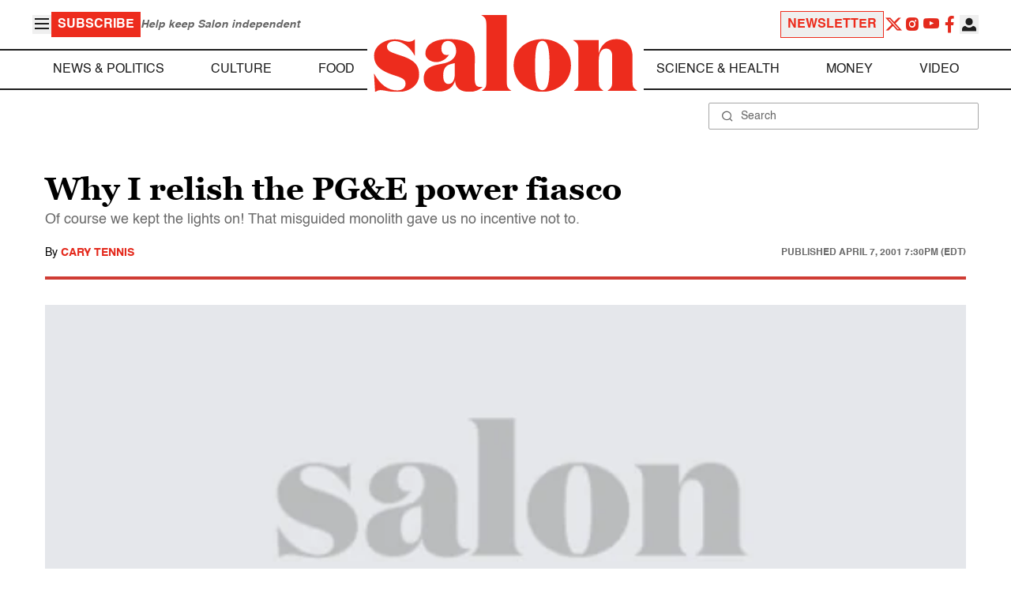

--- FILE ---
content_type: text/html
request_url: https://www.salon.com/2001/04/07/pge/
body_size: 16447
content:
<!doctype html>
<html lang="en-US">
<head>
    <script>
        const subscriberUser = !!document.cookie.split('; ').find(row => row.startsWith('wordpress_subscriber_user='));
        
        const userDetails = subscriberUser ? JSON.parse(window.localStorage.getItem('userDetails')) : null;
        const darkModeEnabled = userDetails ? userDetails?.userPreferences?.darkMode === true : false;
        const stickyHeaderEnabled = userDetails ? userDetails?.userPreferences?.stickyHeader === true : false;
        const isPremium = userDetails ? userDetails?.accountPlan && userDetails?.accountPlan !== 'free' : false;
    
        if (darkModeEnabled) {
            document.documentElement.classList.add('dark');
        }

        if (isPremium) {
            document.documentElement.classList.add('premium');
        }
    </script>
    <!-- Google Tag Manager -->
    <script>(function(w,d,s,l,i){w[l]=w[l]||[];w[l].push({'gtm.start':
                new Date().getTime(),event:'gtm.js'});var f=d.getElementsByTagName(s)[0],
            j=d.createElement(s),dl=l!='dataLayer'?'&l='+l:'';j.async=true;j.src=
            'https://www.googletagmanager.com/gtm.js?id='+i+dl;f.parentNode.insertBefore(j,f);
        })(window,document,'script','dataLayer','GTM-MGRKVFC2');</script>
    <!-- End Google Tag Manager -->
    <meta charset="UTF-8" />
    <meta http-equiv="X-UA-Compatible" content="IE=edge">
    <meta name="viewport" content="width=device-width, initial-scale=1" />

    <!-- Google Fonts pre-connect 
    <link rel="preconnect" href="https://fonts.googleapis.com">
    <link rel="preconnect" href="https://fonts.gstatic.com" crossorigin> -->

    <!-- Favicons -->
    <link rel="apple-touch-icon" sizes="180x180" href="https://www.salon.com/app/themes/salon/assets/img/apple-touch-icon.png">
    <link rel="icon" type="image/png" sizes="32x32" href="https://www.salon.com/app/themes/salon/assets/img/favicon-32x32.png">
    <link rel="icon" type="image/png" sizes="16x16" href="https://www.salon.com/app/themes/salon/assets/img/favicon-16x16.png">
    <link rel="icon" type="image/png" href="https://www.salon.com/app/themes/salon/favicon.ico">
    <meta name="msapplication-TileColor" content="#000000">
    <meta name="theme-color" content="#ffffff">

    <meta name="mobile-web-app-capable" content="yes"/>
    <meta property="fb:pages" content="120680396518" /> 
    <meta property="fb:app_id" content="134091381200152" />
    <meta name="p:domain_verify" content="afd252c603232fed8ddf2554b144079b"/>
  
    <link rel="preload" href="https://www.salon.com/app/themes/salon/dist/assets/icomoon.woff" as="font" type="font/woff" crossorigin="anonymous">
    <link rel="preload" href="https://www.salon.com/app/themes/salon/dist/assets/Helvetica-Bold-subset.woff2" as="font" type="font/woff2" crossorigin="anonymous">
    <link rel="preload" href="https://www.salon.com/app/themes/salon/dist/assets/Helvetica-subset.woff2" as="font" type="font/woff2" crossorigin="anonymous">
    <link rel="preload" href="https://www.salon.com/app/themes/salon/dist/assets/Helvetica-Oblique-subset.woff2" as="font" type="font/woff2" crossorigin="anonymous">
    <link rel="preload" href="https://www.salon.com/app/themes/salon/dist/assets/Georgia-Bold-subset.woff2" as="font" type="font/woff2" crossorigin="anonymous">
    <link rel="preload" href="https://www.salon.com/app/themes/salon/dist/assets/TimesNewRoman-subset.woff2" as="font" type="font/woff2" crossorigin="anonymous">

    <meta name='robots' content='index, follow, max-image-preview:large, max-snippet:-1, max-video-preview:-1' />

	<!-- This site is optimized with the Yoast SEO Premium plugin v25.3.1 (Yoast SEO v25.3.1) - https://yoast.com/wordpress/plugins/seo/ -->
	<title>Why I relish the PG&amp;E power fiasco - Salon.com</title>
	<meta name="description" content="Of course we kept the lights on! That misguided monolith gave us no incentive not to." />
	<link rel="canonical" href="https://www.salon.com/2001/04/07/pge/" />
	<meta property="og:locale" content="en_US" />
	<meta property="og:type" content="article" />
	<meta property="og:url" content="https://www.salon.com/2001/04/07/pge/?utm_source=website&amp;utm_medium=social&amp;utm_campaign=ogshare&amp;utm_content=og" />
	<meta property="og:site_name" content="Salon.com" />
	<meta property="article:publisher" content="120680396518" />
	<meta property="article:published_time" content="2001-04-07T23:30:00+00:00" />
	<meta property="article:modified_time" content="2011-09-25T04:37:51+00:00" />
	
	<meta property="og:image:width" content="1200"/>
	<meta property="og:image:height" content="628"/>
	<meta name="author" content="Cary Tennis" />
	<meta name="twitter:card" content="summary_large_image" />
	<meta name="twitter:label1" content="Written by" />
	<meta name="twitter:data1" content="Cary Tennis" />
	<meta name="twitter:label2" content="Est. reading time" />
	<meta name="twitter:data2" content="6 minutes" />
	<meta property="article:section" content="All Salon" />
	<meta property="article:section" content="Culture" />
	<meta property="article:section" content="Entertainment" />
	<meta property="article:tag" content="California" />
	<meta property="article:tag" content="Energy" />
	<meta property="article:author" content="Cary Tennis" />
	<!-- / Yoast SEO Premium plugin. -->


<link rel='stylesheet' id='global-salon-css' href='https://www.salon.com/app/themes/salon/dist/assets/global.css?ver=1.0.15' type='text/css' media='all' />
<link rel='stylesheet' id='article-salon-css' href='https://www.salon.com/app/themes/salon/dist/assets/article.css?ver=1.0.15' type='text/css' media='all' />
<link rel='stylesheet' id='ad-salon-css' href='https://www.salon.com/app/themes/salon/dist/assets/ad.css?ver=1.0.15' type='text/css' media='all' />

        <script>
            const site_htl_settings = {
                // TODO: See site/classes/functions.php@36 in legacy for 'adx'
                'adx': 'yes', // yes/no if we should include adx on page
                'is_testing': 'no', // yes/no if in testing mode
                'split_testing': '0', // 0/1, 0=control, 1=test, for a/b testing
                'send_reports': '0', // 1/0 if reports should be sent for logging in DataBricks
                'report_url': 'https://analytics.salon.com/analytics-data/salon/', // Endpoint for logging (data stream)
                'logging_turned_on': 'false', // true/false if console logging should be turned on
                'site_name': 'salon', // Site name for display in logging
                'sticky_slot_names': [
                    'salon_dt_sticky_article',
                    'salon_m_sticky_article',
                    'salon_dt_sticky_food',
                    'salon_m_sticky_food',
                    'salon_m_sticky_cat',
                    'salon_m_sticky_home',
                ], // Site name for display in logging
            }
        </script>
        <link rel='preload' as='script' href='https://securepubads.g.doubleclick.net/tag/js/gpt.js'>
        <script async src='https://htlbid.com/v3/salon.com/htlbid.js'></script>
        <!-- Start WKND tag. Deploy at the beginning of document head. -->
        <!-- Tag for Salon | Salon.com (salon.com) -->
        <script>
        if (typeof isPremium === 'undefined' || !isPremium) {
            (function(d) {
                var e = d.createElement('script');
                e.src = d.location.protocol + '//tag.wknd.ai/4847/i.js';
                e.async = true;
                d.getElementsByTagName('head')[0].appendChild(e);
            }(document));
        }
        </script>
        <!-- End WKND tag -->
        <script>
            if (!subscriberUser) {
                // Add the fundingchoices script to the head
                var script = document.createElement('script');
                script.src = 'https://fundingchoicesmessages.google.com/i/pub-2575788690798282?ers=1';
                script.async = true;
                script.nonce = 'ZGji1MGG73JgcFq9PNV6dQ';

                // Add second script to the head
                var script2 = document.createElement('script');
                script2.nonce = 'ZGji1MGG73JgcFq9PNV6dQ';
                script2.innerHTML = '(function() {function signalGooglefcPresent() {if (!window.frames["googlefcPresent"]) {if (document.body) {const iframe = document.createElement("iframe"); iframe.style = "width: 0; height: 0; border: none; z-index: -1000; left: -1000px; top: -1000px;"; iframe.style.display = "none"; iframe.name = "googlefcPresent"; document.body.appendChild(iframe);} else {setTimeout(signalGooglefcPresent, 0);}}}signalGooglefcPresent();})();';

                // Add both scripts to head
                document.head.appendChild(script);
                document.head.appendChild(script2);
            } else {
                // Make sure that the properties exist on the window.
                window.googlefc = window.googlefc || {};
                window.googlefc.ccpa = window.googlefc.ccpa || {}
                window.googlefc.callbackQueue = window.googlefc.callbackQueue || [];

                // To guarantee functionality, this must go before the FC tag on the page.
                googlefc.controlledMessagingFunction = (message) => {
                    message.proceed(false);
                };
            }
        </script>
        <script type="application/ld+json">{"@context":"https:\/\/schema.org","@graph":[{"@type":"Organization","url":"https:\/\/www.salon.com\/","sameAs":["https:\/\/www.facebook.com\/salon","https:\/\/www.instagram.com\/salonofficial","https:\/\/x.com\/salon","https:\/\/www.instagram.com\/salondotcom\/"],"logo":{"@type":"ImageObject","url":"https:\/\/www.salon.com\/app\/themes\/salon\/assets\/img\/salon-logo.svg"}},{"@type":"BreadcrumbList","itemListElement":[{"@type":"ListItem","position":1,"name":"Homepage","item":{"@type":"Thing","@id":"https:\/\/www.salon.com"}},{"@type":"ListItem","position":2,"name":"Culture Articles","item":{"@type":"Thing","@id":"https:\/\/www.salon.com\/category\/culture"}},{"@type":"ListItem","position":3,"name":"Entertainment Articles","item":{"@type":"Thing","@id":"https:\/\/www.salon.com\/category\/entertainment"}},{"@type":"ListItem","position":4,"name":"Cary Tennis's Articles","item":{"@type":"Thing","@id":"https:\/\/www.salon.com\/writer\/cary_tennis"}}]},{"@type":"NewsArticle","headline":"Why I relish the PG&E power fiasco","url":"https:\/\/www.salon.com\/2001\/04\/07\/pge\/","thumbnailUrl":false,"alternativeHeadline":"Of course we kept the lights on! That misguided monolith gave us no incentive not to.","dateCreated":"2001-04-07T23:30:00+00:00","datePublished":"2001-04-07T23:30:00+00:00","dateModified":"2011-09-25T04:37:51+00:00","articleSection":"All Salon, Culture, Entertainment","image":[false,false,false,false],"keywords":"California, Energy","description":"","author":[{"@type":"Person","name":"Cary Tennis","jobTitle":"","description":"","url":"https:\/\/www.salon.com\/writer\/cary_tennis","sameAs":["http:\/\/www.facebook.com\/cary.tennis","https:\/\/x.com\/carytennis"]}],"publisher":{"@type":"Organization","name":"Salon.com","logo":{"@type":"ImageObject","url":"https:\/\/www.salon.com\/app\/themes\/salon\/assets\/img\/salon-logo.svg"}},"mainEntityOfPage":{"@type":"WebPage","@id":"https:\/\/www.salon.com\/2001\/04\/07\/pge\/"}}]}</script>

    <!--<script src="https://www.google.com/recaptcha/api.js?render=6LckLQkrAAAAABD30EsnOQxmtgweb-aPZojeUU3v" async defer></script>-->
    <script>
        let siteUrl = 'https://www.salon.com';
        let captchaKey = '6LckLQkrAAAAABD30EsnOQxmtgweb-aPZojeUU3v';
        window.fbAsyncInit = function() {
            FB.init({
                appId      : '134091381200152',
                cookie     : true,
                xfbml      : true,
                version    : 'v21.0'
            });
            FB.AppEvents.logPageView();
        };

        (function(d, s, id){
            var js, fjs = d.getElementsByTagName(s)[0];
            if (d.getElementById(id)) {return;}
            js = d.createElement(s); js.id = id;
            js.src = "https://connect.facebook.net/en_US/sdk.js";
            fjs.parentNode.insertBefore(js, fjs);
        }(document, 'script', 'facebook-jssdk'));
    </script>

      
<!-- Chartbeat -->
<script type="text/javascript">
(function() {
    
    let userType = 'anon';

    if (subscriberUser) {
        
        if (isPremium) {
            userType = 'paid';
        }
        else {
            userType = 'lgdin';
        }
    }

    let path = window.location.pathname;
    var _sf_async_config = window._sf_async_config = (window._sf_async_config || {});
    _sf_async_config.uid = 1614;
    _sf_async_config.domain = 'salon.com'; //CHANGE THIS TO THE ROOT DOMAIN
    _sf_async_config.flickerControl = false;
    _sf_async_config.path = path;
    _sf_async_config.sections = "Culture, Entertainment"; // CHANGE THIS TO YOUR SECTION NAME(s)
    _sf_async_config.authors = "cary_tennis"; // CHANGE THIS TO YOUR AUTHOR NAME(s)

    var _cbq = window._cbq = (window._cbq || []);
    _cbq.push(["_acct", userType]);

    function loadChartbeat() {
        var e = document.createElement('script');
        var n = document.getElementsByTagName('script')[0];
        e.type = 'text/javascript';
        e.async = true;
        e.src = '//static.chartbeat.com/js/chartbeat.js';;
        n.parentNode.insertBefore(e, n);
    }
    loadChartbeat();
})();
</script>
<script async src="//static.chartbeat.com/js/chartbeat_mab.js"></script>
    
<script type="text/javascript">
(function() {
    'use strict';

    // 5x5 Cookie Syncing Implementation
    var script = document.createElement('script');
    script.src = 'https://a.usbrowserspeed.com/cs?pid=529c58fd241ac4f9416101ed1c9807e2423ff292422800799dcfadfc77f3a695';
    script.async = true;
    script.type = 'text/javascript';

    // Add error handling
    script.onerror = function() {
        if (window.console && console.warn) {
            console.warn('5x5 cookie sync script failed to load');
        }
    };

    // Append to body when DOM is ready
    if (document.readyState === 'loading') {
        document.addEventListener('DOMContentLoaded', function() {
            document.body.appendChild(script);
        });
    } else {
        document.body.appendChild(script);
    }
})();
</script>

<script type="text/javascript">
    (function() {
        'use strict';

        // SHA-256 Hashing with normalization
        async function hashEmail(email = '') {
            if (!email) return '';

            email = String(email).trim().toLowerCase();

            if (email.endsWith('@gmail.com')) {
                let [username, domain] = email.split('@');
                username = username.replace(/\./g, '');
                const plusIndex = username.indexOf('+');
                if (plusIndex !== -1) {
                    username = username.slice(0, plusIndex);
                }
                email = `${username}@${domain}`;
            }

            const data = new TextEncoder().encode(email);
            const hashBuffer = await crypto.subtle.digest('SHA-256', data);
            return Array.from(new Uint8Array(hashBuffer))
                .map(b => b.toString(16).padStart(2, '0'))
                .join('');
        }

        // Send hash to Aditude wrapper
        function sendToAditude(hash) {
            if (!hash) return;

            window.tude = window.tude || { cmd: [] };
            window.tude.cmd.push(function() {
                try {
                    window.tude.setIdProfile({ e: hash });
                } catch (e) {
                }
            });
        }

        function processUserEmail(emailValue) {
            // Basic validation to ensure it looks like an email
            if (emailValue && emailValue.includes('@') && emailValue.includes('.')) {
                hashEmail(emailValue).then(hash => sendToAditude(hash));
            }
        }

        // --- Input Capture (Forms) ---
        document.addEventListener('DOMContentLoaded', function() {

            /**
             * Helper function to attach event listeners to forms.
             * @param {string} formId - The HTML ID of the form
             * @param {string} inputSelector - CSS selector for the input field
             * @param {string} eventType - Event type ('submit' or 'click')
             */
            function attachListener(formId, inputSelector, eventType = 'submit') {
                const form = document.getElementById(formId);
                if (!form) return; // Exit if form is not on the current page

                // For 'click', attach to the button inside the form. For 'submit', attach to the form itself.
                const trigger = eventType === 'click' ? form.querySelector('button') : form;

                if (trigger) {
                    trigger.addEventListener(eventType, function() {
                        const input = form.querySelector(inputSelector);
                        if (input) processUserEmail(input.value);
                    });
                }
            }

            // Newsletters
            attachListener('subscribe_newsletter', 'input[name="email"]');

            // Newsletter CTA
            attachListener('newsletter-cta-form', '#email');

            // Login
            attachListener('loginForm', 'input[name="username"]', 'click');

            // Signup
            attachListener('signupForm', 'input[name="email"]', 'click');
        });

        // --- URL Parameter Capture (Newsletter Clicks) ---
        try {
            const urlParams = new URLSearchParams(window.location.search);
            const emailFromUrl = urlParams.get('email') || urlParams.get('e') || urlParams.get('utm_email');

            if (emailFromUrl) {
                processUserEmail(emailFromUrl);
            }
        } catch (e) {
        }

        // --- 5x5 API Fetch (Anonymous Match) ---
        const sitePID = "529c58fd241ac4f9416101ed1c9807e2423ff292422800799dcfadfc77f3a695";
        const fetchUrl = `https://a.usbrowserspeed.com/cs?pid=${encodeURIComponent(sitePID)}`;

        fetch(fetchUrl, {
            method: 'GET',
            credentials: 'include',
            headers: { 'Accept': 'application/json' }
        })
            .then(response => {
                const contentType = response.headers.get('Content-Type') || '';
                return contentType.includes('application/json') ? response.json() : null;
            })
            .then(data => {
                // Check if API returned a hash
                if (data && data.sha256_lower_case) {
                    sendToAditude(data.sha256_lower_case);
                }
            })
            .catch(() => {
            });


    })();
</script>

    <script src="https://accounts.google.com/gsi/client" async defer></script>
     <!-- Google Analytics -->
    <script>
        (function(i,s,o,g,r,a,m){i['GoogleAnalyticsObject']=r;i[r]=i[r]||function(){
        (i[r].q=i[r].q||[]).push(arguments)},i[r].l=1*new Date();a=s.createElement(o),
        m=s.getElementsByTagName(o)[0];a.async=1;a.src=g;m.parentNode.insertBefore(a,m)
        })(window,document,'script','https://www.google-analytics.com/analytics.js','ga');
    </script>
    <script>
        ga('create', 'UA-1232497-1', 'auto');
    </script>
    <!-- End Google Analytics -->
</head>
<body class="post-template-default single single-post postid-628772 single-format-standard">
    <script>
        if (stickyHeaderEnabled) {
            document.body.setAttribute('data-fixed', 'true');
        } else {
            document.body.removeAttribute('data-fixed');
        }
    </script>
    <!-- Google Tag Manager (noscript) -->
    <noscript><iframe src="https://www.googletagmanager.com/ns.html?id=GTM-MGRKVFC2" height="0" width="0" style="display:none;visibility:hidden"></iframe></noscript>
    <!-- End Google Tag Manager (noscript) -->
    
    <div class="loader-modal">
    <div></div>
</div>

    <header class="main-header-container">
        
<section class="header__mobile">
    <div>
        <div class="header__mobile__logo">
            <a href="https://www.salon.com" aria-label="To Salon Homepage">
                <img class="-mt-2.5" src="https://www.salon.com/app/themes/salon/assets/img/mobile-logo.svg" width="136" height="40" alt="Salon logo" />
            </a>
        </div>
        <div class="header__mobile__actions">
            <a href="https://www.salon.com/premium?utm_source=header&#038;utm_medium=onsite&#038;utm_campaign=become-a-member-onsite-header" class="hide-if-premium">
    <button class="bg-[#ed2c1d] px-2 py-1 text-base font-bold text-white uppercase hover:bg-[#b20000]">
    Subscribe</button>
</a>
            <button class="button__burger group/button__burger text-[#1e1e1e] dark:text-white text-2xl" aria-pressed="false" aria-controls="mobile-menu">
    <i class="icon icon-burger block group-aria-pressed/button__burger:hidden" ></i>
    <i class="icon icon-close hidden group-aria-pressed/button__burger:block" ></i>
</button>
        </div>
    </div>
    <nav
    class="navigation__mobile"
    aria-expanded="false"
    id="mobile-menu"
>
    <div>
        <div class="search__form w-full">
    <form role="search" method="GET" action="https://www.salon.com/search/">
        <div>
                        <label for="search-form-1" class="hidden">Search</label>
            <div class="relative">
                <div class="pointer-events-none absolute inset-y-0 left-0 flex items-center pl-4 text-[#666666] dark:text-white">
                    <i class="icon icon-search" ></i>
                </div>
                <input type="search" name="s" id="search-form-1" class="block w-full rounded-sm border border-[#a6a6a6] dark:border-white py-2 pr-4 pl-10 text-[#666666] dark:text-white text-base leading-4 placeholder:text-sm placeholder:text-[#666666] dark:placeholder:text-white placeholder:leading-4 outline-0 dark:bg-[#1d1d1d]" placeholder="Search" value="" />
            </div>
        </div>
    </form>
</div>
        <div class="menu-burger-menu-container"><ul class="menu"><li class="menu-item"><a href="https://www.salon.com/category/news-and-politics">News &amp; Politics</a></li>
<li class="menu-item"><a href="https://www.salon.com/category/culture">Culture</a></li>
<li class="menu-item"><a href="https://www.salon.com/category/food">Food</a></li>
<li class="menu-item"><a href="https://www.salon.com/category/science-and-health">Science &amp; Health</a></li>
<li class="menu-item"><a href="https://www.salon.com/category/money">Money</a></li>
<li class="menu-item"><a href="https://www.salon.com/category/life-stories">Life Stories</a></li>
<li class="menu-item"><a href="https://www.salon.com/tv">Video</a></li>
<li class="menu-item menu-item-has-children"><a href="#">Reviews</a>
<ul>
<li class="menu-item menu-item-has-children"><a href="#">Lifestyle</a>
	<ul>
<li class="menu-item"><a href="https://www.salon.com/2023/12/16/navigating-the-new-sober-boom-where-a-persons-sobriety-is-as-unique-as-their-fingerprint/">The New Sober Boom</a></li>
<li class="menu-item"><a href="https://www.salon.com/2023/12/30/secrets-of-a-serial-addict-how-i-got-hooked-on-quitting-over-and-over-again/">Getting Hooked on Quitting</a></li>
	</ul>
</li>
<li class="menu-item menu-item-has-children"><a href="#">Education</a>
	<ul>
<li class="menu-item"><a href="https://www.salon.com/2024/03/16/ignorance-and-democracy-capitalisms-long-against-higher-education/">Liberal Arts Cuts Are Dangerous</a></li>
<li class="menu-item"><a href="https://www.salon.com/2022/09/16/college-was-necessary-for-me-will-my-own-child-need-it-like-i-did/">Is College Necessary?</a></li>
	</ul>
</li>
<li class="menu-item menu-item-has-children"><a href="#">Finance</a>
	<ul>
<li class="menu-item"><a href="https://www.salon.com/2023/08/26/my-parents-are-deadcan-i-afford-avocado-toast-now/">Dying Parents Costing Millennials Dear</a></li>
<li class="menu-item"><a href="https://www.salon.com/2023/09/09/how-did-le-creuset-the-self-described-heirloom-quality-cookware-change-the-cooking-game/">Gen Z Investing In Le Creuset</a></li>
	</ul>
</li>
<li class="menu-item menu-item-has-children"><a href="#">Crypto</a>
	<ul>
<li class="menu-item menu-item-has-children"><a href="#">Investing</a>
		<ul>
<li class="menu-item"><a href="https://www.salon.com/2023/03/23/on-thursdays-we-wear-orange-sec-sues-lindsay-lohan-and-others-over-crypto-money-laundering-scam/">SEC vs Celebrity Crypto Promoters</a></li>
<li class="menu-item"><a href="https://www.salon.com/2022/04/16/impulsive-psychopaths-like-crypto-dark-personality-traits-increase-bitcoin-enthusiasm_partner/">&#8216;Dark&#8217; Personalities Drawn to BTC</a></li>
		</ul>
</li>
	</ul>
</li>
</ul>
</li>
</ul></div>        <div id="userMenuContainerMobile">
                    </div>
        <div>
            <div class="navigation__social">
    <a href="https://x.com/Salon" target="_blank">
        <i class="icon icon-twitter" ></i>
    </a>
    <a href="https://www.instagram.com/salonofficial" target="_blank">
        <i class="icon icon-instagram" ></i>
    </a>
    <a href="https://www.youtube.com/user/SalonDotCom" target="_blank">
        <i class="icon icon-youtube" ></i>
    </a>
    <a href="https://www.facebook.com/salon" target="_blank">
        <i class="icon icon-facebook" ></i>
    </a>
    <a href="https://www.tiktok.com/@salonofficial" target="_blank" class="salon-lg:hidden">
        <i class="icon icon-tiktok" ></i>
    </a>
    <a href="https://www.reddit.com/domain/salon.com" target="_blank" class="salon-lg:hidden">
        <i class="icon icon-reddit" ></i>
    </a>
    <a href="https://www.linkedin.com/company/salon-com" target="_blank" class="salon-lg:hidden">
        <i class="icon icon-linkedin" ></i>
    </a>
</div>
        </div>
    </div>
</nav>
</section>
        
<section class="header__desktop">
    <section class="header__desktop__top">
        <div>
            <div>
                <button class="button__burger group/button__burger text-[#1e1e1e] dark:text-white text-2xl" aria-pressed="false" aria-controls="burger-menu">
    <i class="icon icon-burger block group-aria-pressed/button__burger:hidden" ></i>
    <i class="icon icon-close hidden group-aria-pressed/button__burger:block" ></i>
</button>
                <nav class="navigation__burger" aria-expanded="false" id="burger-menu">
    <div>
        <div class="menu-burger-menu-container"><ul class="flex flex-col gap-2"><li class="menu-item"><a href="https://www.salon.com/category/news-and-politics">News &amp; Politics</a></li>
<li class="menu-item"><a href="https://www.salon.com/category/culture">Culture</a></li>
<li class="menu-item"><a href="https://www.salon.com/category/food">Food</a></li>
<li class="menu-item"><a href="https://www.salon.com/category/science-and-health">Science &amp; Health</a></li>
<li class="menu-item"><a href="https://www.salon.com/category/money">Money</a></li>
<li class="menu-item"><a href="https://www.salon.com/category/life-stories">Life Stories</a></li>
<li class="menu-item"><a href="https://www.salon.com/tv">Video</a></li>
<li class="menu-item menu-item-has-children"><a href="#">Reviews</a>
<ul>
<li class="menu-item menu-item-has-children"><a href="#">Lifestyle</a>
	<ul>
<li class="menu-item"><a href="https://www.salon.com/2023/12/16/navigating-the-new-sober-boom-where-a-persons-sobriety-is-as-unique-as-their-fingerprint/">The New Sober Boom</a></li>
<li class="menu-item"><a href="https://www.salon.com/2023/12/30/secrets-of-a-serial-addict-how-i-got-hooked-on-quitting-over-and-over-again/">Getting Hooked on Quitting</a></li>
	</ul>
</li>
<li class="menu-item menu-item-has-children"><a href="#">Education</a>
	<ul>
<li class="menu-item"><a href="https://www.salon.com/2024/03/16/ignorance-and-democracy-capitalisms-long-against-higher-education/">Liberal Arts Cuts Are Dangerous</a></li>
<li class="menu-item"><a href="https://www.salon.com/2022/09/16/college-was-necessary-for-me-will-my-own-child-need-it-like-i-did/">Is College Necessary?</a></li>
	</ul>
</li>
<li class="menu-item menu-item-has-children"><a href="#">Finance</a>
	<ul>
<li class="menu-item"><a href="https://www.salon.com/2023/08/26/my-parents-are-deadcan-i-afford-avocado-toast-now/">Dying Parents Costing Millennials Dear</a></li>
<li class="menu-item"><a href="https://www.salon.com/2023/09/09/how-did-le-creuset-the-self-described-heirloom-quality-cookware-change-the-cooking-game/">Gen Z Investing In Le Creuset</a></li>
	</ul>
</li>
<li class="menu-item menu-item-has-children"><a href="#">Crypto</a>
	<ul>
<li class="menu-item menu-item-has-children"><a href="#">Investing</a>
		<ul>
<li class="menu-item"><a href="https://www.salon.com/2023/03/23/on-thursdays-we-wear-orange-sec-sues-lindsay-lohan-and-others-over-crypto-money-laundering-scam/">SEC vs Celebrity Crypto Promoters</a></li>
<li class="menu-item"><a href="https://www.salon.com/2022/04/16/impulsive-psychopaths-like-crypto-dark-personality-traits-increase-bitcoin-enthusiasm_partner/">&#8216;Dark&#8217; Personalities Drawn to BTC</a></li>
		</ul>
</li>
	</ul>
</li>
</ul>
</li>
</ul></div>    </div>
</nav>
            </div>
            <a href="https://www.salon.com/premium?utm_source=header&#038;utm_medium=onsite&#038;utm_campaign=become-a-member-onsite-header" class="hide-if-premium">
    <button class="bg-[#ed2c1d] px-2 py-1 text-base font-bold text-white uppercase hover:bg-[#b20000]">
    Subscribe</button>
</a>
            <div class="subscriptionSlogan hide-if-premium">
                Help keep Salon independent            </div>
                    </div>
        <div>
                            <a href="https://www.salon.com/newsletter?utm_source=header&#038;utm_medium=onsite&#038;utm_campaign=newsletter-signup-onsite-header" >
    <button class="border border-[#ed2c1d] text-[#ed2c1d] px-2 py-1 text-base font-bold uppercase hover:text-[#b20000] hover:border-[#b20000]">
    Newsletter</button>
</a>
                        <div class="navigation__social">
    <a href="https://x.com/Salon" target="_blank">
        <i class="icon icon-twitter" ></i>
    </a>
    <a href="https://www.instagram.com/salonofficial" target="_blank">
        <i class="icon icon-instagram" ></i>
    </a>
    <a href="https://www.youtube.com/user/SalonDotCom" target="_blank">
        <i class="icon icon-youtube" ></i>
    </a>
    <a href="https://www.facebook.com/salon" target="_blank">
        <i class="icon icon-facebook" ></i>
    </a>
    <a href="https://www.tiktok.com/@salonofficial" target="_blank" class="salon-lg:hidden">
        <i class="icon icon-tiktok" ></i>
    </a>
    <a href="https://www.reddit.com/domain/salon.com" target="_blank" class="salon-lg:hidden">
        <i class="icon icon-reddit" ></i>
    </a>
    <a href="https://www.linkedin.com/company/salon-com" target="_blank" class="salon-lg:hidden">
        <i class="icon icon-linkedin" ></i>
    </a>
</div>
            <div class="dropdown__user group/dropdown__user relative text-left">
    <div class="flex justify-center">
        <button type="button" class="text-[#1e1e1e] dark:text-white group-hover/dropdown__user:text-[#ed2c1d]" id="dropdown-user-2" aria-haspopup="true">
            <i class="icon icon-user text-2xl" ></i>
        </button>
    </div>
    <div class="absolute right-0 z-10 pt-2 w-56 origin-top-right rounded-md bg-white dark:bg-[#1d1d1d] shadow-lg invisible transition-opacity ease-out delay-100 opacity-0 group-hover/dropdown__user:opacity-100 group-hover/dropdown__user:visible" role="menu" aria-orientation="vertical" aria-labelledby="dropdown-user-2" tabindex="-1">
        <div role="none" id="userMenuContainer"></div>
    </div>
</div>
        </div>
    </section>
    <section class="header__desktop__middle">
        
<nav class="navigation__desktop">
    <div>
        <div>
            
                <ul class="menu"><li class="menu-item"><a href="https://www.salon.com/category/news-and-politics">News &amp; Politics</a></li><li class="menu-item"><a href="https://www.salon.com/category/culture">Culture</a></li><li class="menu-item"><a href="https://www.salon.com/category/food">Food</a></li></ul>            <div class="logo__desktop">
                <a href="https://www.salon.com" aria-label="To Salon Homepage">
                    <img src="https://www.salon.com/app/themes/salon/assets/img/salon-logo.svg" width="341" height="100" alt="Salon logo" />
                </a>
            </div>
                <ul class="menu"><li class="menu-item"><a href="https://www.salon.com/category/science-and-health">Science &amp; Health</a></li><li class="menu-item"><a href="https://www.salon.com/category/money">Money</a></li><li class="menu-item"><a href="https://www.salon.com/tv">Video</a></li></ul>                    </div>
    </div>
</nav>
    </section>
    <section class="header__desktop__bottom">
        <div>
            <div class="search__form w-full">
    <form role="search" method="GET" action="https://www.salon.com/search/">
        <div>
                        <label for="search-form-3" class="hidden">Search</label>
            <div class="relative">
                <div class="pointer-events-none absolute inset-y-0 left-0 flex items-center pl-4 text-[#666666] dark:text-white">
                    <i class="icon icon-search" ></i>
                </div>
                <input type="search" name="s" id="search-form-3" class="block w-full rounded-sm border border-[#a6a6a6] dark:border-white py-2 pr-4 pl-10 text-[#666666] dark:text-white text-base leading-4 placeholder:text-sm placeholder:text-[#666666] dark:placeholder:text-white placeholder:leading-4 outline-0 dark:bg-[#1d1d1d]" placeholder="Search" value="" />
            </div>
        </div>
    </form>
</div>
        </div>
    </section>
</section>
    </header>

    <main class="main-container">

<div class="articles">
    <section class="ad__container hide-if-premium  sample hidden">
    <div>
                    <div class="title ">
                Advertisement:            </div>
                <div class="banner ">
            <template
    class="ad__template sample"
    data-slot=""
    data-targeting="slot_number"
    data-number="01"></template>
        </div>
    </div>
</section>
            <article id="post-628772" class="single-column post-628772 post type-post status-publish format-standard hentry category-all-salon category-culture category-entertainment tag-california tag-energy" data-post-id="628772">
    <!-- TODO: Add the preview message here ... -->
    
<section class="article__title">
        <h1>Why I relish the PG&#038;E power fiasco</h1>
    <h2>Of course we kept the lights on! That misguided monolith gave us no incentive not to.</h2>
    <div class="writers">
                    <div>
                <div class="by">
                    <span>By</span>
                                            <a href="https://www.salon.com/writer/cary_tennis">
                            Cary Tennis                        </a>
                                                            </div>
                                    <div>
                                            </div>
                            </div>
                <div class="date">
                            <h3>
                    <span>Published</span>
                    <time datetime="2001-04-07T19:30:00-04:00">
                        April 7, 2001 7:30PM (EDT)                    </time>
                </h3>
                    </div>
    </div>
</section>
    <section class="article__feature">
    <!-- TODO: Add the featured video here... -->
        <div class="attachment__image">
    <div class="image">
        <img src="https://www.salon.com/app/themes/salon/assets/img/article-placeholder.webp" alt="Salon Default"/>
    </div>
</div>
    </section>
    <section class="main">
        <div>
            <!-- TODO: Add the functionality for the article sharing here ... -->
            
<section class="article__share">
            <a href="https://www.facebook.com/sharer/sharer.php?u=https%3A%2F%2Fwww.salon.com%2F2001%2F04%2F07%2Fpge%2F&#038;utm_source=facebook&#038;utm_medium=social&#038;utm_campaign=socialbuttons&#038;utm_content=share_button" class="button__share group/button__share flex items-center bg-[#5f5f5f] rounded text-white hover:text-white hover:no-underline h-8 max-w-[115px] min-[801px]:w-full transition-colors relative hover:bg-[#3a5697]" rel="nofollow">
    <i class="icon icon-facebook bg-[#797777] fill-white max-w-9 !w-9 shrink-0 !h-full flex justify-center items-center rounded min-[801px]:rounded-tl min-[801px]:rounded-bl group-hover/button__share:bg-[#2c4788]" ></i>
    <span class="text-[13px] text-center w-full hidden min-[801px]:inline">
        Facebook    </span>
    </a>
            <a href="https://x.com/share?url=https%3A%2F%2Fwww.salon.com%2F2001%2F04%2F07%2Fpge%2F&#038;text=Why+I+relish+the+PG%26E+power+fiasco&#038;utm_source=twitter&#038;utm_medium=social&#038;utm_campaign=socialbuttons&#038;utm_content=share_button" class="button__share group/button__share flex items-center bg-[#5f5f5f] rounded text-white hover:text-white hover:no-underline h-8 max-w-[115px] min-[801px]:w-full transition-colors relative hover:bg-[#03a2e0]" rel="nofollow">
    <i class="icon icon-twitter bg-[#797777] fill-white max-w-9 !w-9 shrink-0 !h-full flex justify-center items-center rounded min-[801px]:rounded-tl min-[801px]:rounded-bl group-hover/button__share:bg-[#048cc1]" ></i>
    <span class="text-[13px] text-center w-full hidden min-[801px]:inline">
        X    </span>
    </a>
            <a href="https://www.reddit.com/submit?url=https%3A%2F%2Fwww.salon.com%2F2001%2F04%2F07%2Fpge%2F&#038;title=Why+I+relish+the+PG%26E+power+fiasco&#038;utm_source=reddit&#038;utm_medium=social&#038;utm_campaign=socialbuttons&#038;utm_content=share_button" class="button__share group/button__share flex items-center bg-[#5f5f5f] rounded text-white hover:text-white hover:no-underline h-8 max-w-[115px] min-[801px]:w-full transition-colors relative hover:bg-[#ff661e]" rel="nofollow">
    <i class="icon icon-reddit bg-[#797777] fill-white max-w-9 !w-9 shrink-0 !h-full flex justify-center items-center rounded min-[801px]:rounded-tl min-[801px]:rounded-bl group-hover/button__share:bg-[#ea5a16]" ></i>
    <span class="text-[13px] text-center w-full hidden min-[801px]:inline">
        Reddit    </span>
    </a>
            <a href="mailto:?subject=Why%20I%20relish%20the%20PG%26E%20power%20fiasco&#038;body=Check%20out%20this%20article%21%20https%3A%2F%2Fwww.salon.com%2F2001%2F04%2F07%2Fpge%2F%3Futm_source%3Demail%26utm_medium%3Dsocial%26utm_campaign%3Dsocialbuttons%26utm_content%3Dshare_button" class="button__share group/button__share flex items-center bg-[#5f5f5f] rounded text-white hover:text-white hover:no-underline h-8 max-w-[115px] min-[801px]:w-full transition-colors relative hover:bg-[#3d4e66]" >
    <i class="icon icon-email bg-[#797777] fill-white max-w-9 !w-9 shrink-0 !h-full flex justify-center items-center rounded min-[801px]:rounded-tl min-[801px]:rounded-bl group-hover/button__share:bg-[#2d394a]" ></i>
    <span class="text-[13px] text-center w-full hidden min-[801px]:inline">
        Email    </span>
    </a>
        <div class="article__title-badges">
        <div class="google-preferred-source-container">
            <a
                class="google-preferred-source"
                href="https://www.google.com/preferences/source?q=salon.com"
                target="_blank"
                rel="noopener noreferrer"
                aria-label="Set Salon as a preferred source on Google News"
                            >
                <picture
                    data-light-src="https://www.salon.com/app/themes/salon/assets/img/google_preferred_source_badge_light@2x.png"
                    data-dark-src="https://www.salon.com/app/themes/salon/assets/img/google_preferred_source_badge_dark@2x.png"
                >
                    <source srcset="https://www.salon.com/app/themes/salon/assets/img/google_preferred_source_badge_light@2x.png" media="(prefers-color-scheme: dark)">
                    <img
                        src="https://www.salon.com/app/themes/salon/assets/img/google_preferred_source_badge_light@2x.png"
                        alt="Set Salon as a preferred source on Google News"
                        loading="lazy"
                        width="676"
                        height="213"
                    >
                </picture>
            </a>
        </div>
    </div>
    <template id="save-article-button">
        
<button type="button" id="saveArticleBtn-4308" onclick="saveArticle(this.id);" class="button__tertiary group/button__tertiary border-2 border-[#5f5f5f] rounded text-[#5f5f5f] text-sm font-bold px-2 py-1 h-8 lowercase flex items-center gap-x-1.5 hover:text-[#e42416] hover:border-[#e42416]">
            <i class="icon icon-save !h-4 !w-3 text-[#5f5f5f] group-hover/button__tertiary:text-[#e42416] text-base" ></i>
        <span class="btnLabel">Save</span>
</button>
    </template>
</section>
            <!-- TODO: Add the editor's note here ... -->
                        <section class="article__content page-article"><p>Something went wrong with the local utility company and it started turning our lights off and on. This had never happened before and it was unsettling, like finding your mom passed out on Percodan. The company, Pacific Gas &amp; Electric, had been eager to be deregulated in order to finally play free-market capitalism the way it’s supposed to be played. But shortly into the game, the many small companies it had always screwed before tore its flesh like weasels and took its money. </p>
<p>That was when the lights started going off and on. </p>
<p>Now PG&amp;E has filed for Chapter 11 bankruptcy. </p>
<p>Not that we don’t relish it. Just in a purely visceral way, do we not secretly live for that moment when the Oldsmobile door handle comes off in Daddy’s hand and the fine fallibility of man is laid bare for our hilarious enjoyment? Is there not some grim but droll satisfaction in seeing our grid of power sputter like a drunken uncle and keel over on the floor? (After all, it’s ultimately oppressive in its omnipresence and certainly an accomplice in the negligent cultural manslaughter that is suburban sprawl.) And as this week’s model of square-jawed former Brown University rugby team captain, now president of a flabbergastingly frivolous dot-com, reports to the scions of Silicon Valley capital that such unscheduled electrical downtime is disincentivising to the strategic relocation plans of restless firms of Silicon Alley and Massachusetts’ Route 128, do you not want to sit back in perverse, childish glee and yell “Glah!” at the TV? </p>
<p>I do. </p>
<p>Really, is there anything sweeter in the world than a blinking stoplight swinging in the midnight ocean breeze? Is not disorder the order of all days? Do you not believe, as Mao did, that in chaos lies opportunity? Does it not make us boorish cowards if we start at every falling branch and failing switch? Should we not always be prepared for things to fall apart, so when they do, we react with grace and good humor? </p><section class="ad__container hide-if-premium between compact inside ">
    <div>
                    <div class="title ">
                Advertisement:            </div>
                <div class="banner ">
            <template class="ad__template " data-slot="htlad-salon_{{device}}_incontent_article" data-targeting="slot_number" data-number="01"></template>
        </div>
    </div>
</section>

<p>To those of us who see in big companies an autocracy that bodes ill for democracy and freedom, the contemplation of their meltdown brings feelings of deep tranquility. Attribute this to perversity or discernment, as you choose: When they go bust, something in the human spirit perks up and goes looking for the bubble bath. But then, after those first precious moments of serendipitous darkness, groping for matches and a candle, the bath water cools, and so does our ardor for the unexpected. </p>
<p>Certainly our ardor cools when everyone’s toilet begins to stink. After I arrived in California in 1976, all the toilets began to stink because no one was flushing because we were saving water because there was a drought because it just doesn’t rain much here. Our showers became as furtive and rushed as a nooner with the boss’s wife and we washed our hands with the stealth of snipers. For a while there, it looked like it would never rain again. But the real reason people cemented over their lawns and went around stinky and itchy was not that they suddenly saw that through voluntary cooperation we could halt the destruction of our water resources and the general rape and destruction of the planet. They did so because of high fines. For a few reptilian survivalists for whom 40 degrees indoors is as good as 72, who don’t really need showers because their blood is nothing but apple juice and wheat grass, and for the idle rich and the unemployed who could afford to spend an hour to go five miles on public transit, voluntary self-restraint required no major life adjustments. For the rest of us voracious plunderers of Gaia, harsh punitive measures were required. </p>
<p>And so it is again. Somewhere along the way we forgot that only a barbarian civilization would put lights all over the house at Christmastime, and take long, luxuriant hot showers and baths, and run the dishwasher in the middle of the day, and use air conditioning when it’s hot. We opened the pamphlets sent to us by our utility company and read about energy-efficient appliances, weather-sealing, insulation and the like as we might peruse Martha Stewart Living, mildly charmed by the evident ingenuity but sure it was mainly the province of people far more evolved. </p><section class="ad__container hide-if-premium between compact inside ">
    <div>
                    <div class="title ">
                Advertisement:            </div>
                <div class="banner ">
            <template class="ad__template " data-slot="htlad-salon_{{device}}_incontent_article" data-targeting="slot_number" data-number="02"></template>
        </div>
    </div>
</section>

<p>I am just one voracious and selfish simpleton among many, but isn’t it patently absurd that any company would ever try to persuade its customers to buy less of its product? Was there ever any compelling economic incentive for PG&amp;E to sell less energy, i.e. reduce its own revenues? The company mailed out many informative and well-designed brochures on insulation and energy-efficient appliances, but those had the odor of some PUC-mandated feel-good upright-corporate-citizen type balderdash. How can any company in business to sell lots of its stuff can be expected to diligently persuade its customers to buy less? Unless management understood that without conservation, the company would be crushed under the weight of excess demand? There were probably engineers in PG&amp;E who understood that, but nothing speaks louder than money, not in big companies and not in the public. What makes people conserve? High rates. Not environmental philosophy. Economic incentive. When our rates go up, we’ll start to conserve. Why? Because we’re simpletons! We don’t care a whit for philosophy! What has Europe got that we don’t? Enlightened philosophy? High gas prices! </p>
<p>Colorful brochures on recycled paper still come with our bills. They tell us how to cut down on energy use. I have always felt toward them like a thirsty drinker might feel toward a bartender who cautioned moderation. What do you care, you’re selling the stuff! Gimme another! Of course, a drunk can wreck your bar and ruin your day, especially if he gets hold of the seltzer hose. </p>
<p>So now there’s something comical about this half-crazed beast, PG&amp;E, that’s been caged by regulators throughout its recent rapacious, snarling life, being freed by deregulation and getting promptly devoured by leaner, meaner, more unscrupulous weasels who, never caged, never lost their razor teeth, their killer instincts, their fighting trim. And what did PG&amp;E execs think? That after long confinement its sheer size made it a match for any smaller company? The coyotes brought it down like a frightened gazelle and we are so perverse that even though we’re the ones getting screwed, we can’t help cheering. </p><section class="ad__container hide-if-premium between compact inside ">
    <div>
                    <div class="title ">
                Advertisement:            </div>
                <div class="banner ">
            <template class="ad__template " data-slot="htlad-salon_{{device}}_incontent_article" data-targeting="slot_number" data-number="03"></template>
        </div>
    </div>
</section>

<p>In a moment of amnesia caused by too much sun, we Californians forgot for an instant that all words of large corporations, however honey-coated, are meant only to stun us like goats while we’re strip-searched and pick-pocketed. We Californians apparently have not yet fully accepted this fact. </p>
<p>We reacted to the news of skyrocketing utility rates with all the aplomb of a condemned man who, led to the platform and noosed, begins to dimly sense that the judge was serious and cries out, “I thought you were kidding!” as the trap door opens. The hangman in the PG&amp;E overalls shrugs and walks calmly to his truck, and millions of Californians swing clueless in the breeze. </p>
<p>So tonight, when my thoughts are clear and the streetlights have been turned off to save energy, I will climb to the roof of my San Francisco house with a battery-powered bullhorn, and I will inform my neighbors in a level but metallic voice, “We’re simpletons and fools! We are all simpletons and fools. That is all.” I will climb down the ladder, sink to my knees and shudder in frustration and outrage. Then I’ll heat some bath water on the stove, if the gas is still on. </p>
<hr><section class="ad__container hide-if-premium between compact inside ">
    <div>
                    <div class="title ">
                Advertisement:            </div>
                <div class="banner ">
            <template class="ad__template " data-slot="htlad-salon_{{device}}_incontent_article" data-targeting="slot_number" data-number="04"></template>
        </div>
    </div>
</section>
</section>
                <section class="article__writers mt-14">
                                <div class="post-420626 writer type-writer status-publish hentry article__writers article__writer-container" data-writer-id="420626">

                                    <div class="writer-bio-ajax-content">
                        <h3>
                            <span>By</span>
                            <a href="https://www.salon.com/writer/cary_tennis">
                                Cary Tennis                            </a>
                        </h3>
                    </div>

                    <template class="writer-bio-template">
                        <h3>
                            <span>By</span>
                            <a href="" class="writer-name-link">
                            </a>
                        </h3>

                        <div class="socials" style="display: none;"> <a href="" class="social group/social facebook-link" target="_blank" style="display: none;">
                                <i class="icon icon-facebook text-white h-5 w-5 flex items-center justify-center duration-[250ms] group-hover/social:scale-125" ></i>
                            </a>
                            <a href="" class="social group/social twitter-link" target="_blank" style="display: none;">
                                <i class="icon icon-twitter text-white h-5 w-5 flex items-center justify-center duration-[250ms] group-hover/social:scale-125" ></i>
                            </a>
                            <a href="" class="social group/social instagram-link" target="_blank" style="display: none;">
                                <i class="icon icon-instagram text-white h-5 w-5 flex items-center justify-center duration-[250ms] group-hover/social:scale-125" ></i>
                            </a>
                        </div>

                        <div class="writer-bio-text"></div>

                        <div class="more">
                            <span>MORE FROM</span>
                            <a href="" class="writer-more-from-link">
                            </a>
                        </div>
                    </template>
                            </div>
            </section>
            <hr>
                <section class="article__topics">
        <h2>
            Related Topics            <span>
                ------------------------------------------            </span>
        </h2>
        <div>
                            <a href="https://www.salon.com/topic/california" class="delay-400 pointer">
                    California                </a>
                            <a href="https://www.salon.com/topic/energy" class="delay-400 pointer">
                    Energy                </a>
                    </div>
    </section>
            
<section class="article__related" data-post-id="628772" data-terms="california,energy">
    <h2>
        <span>
            Related Articles        </span>
    </h2>
    <div>
        <template>
            <a href="" class="flex min-[501px]:hidden">
                <div class="attachment__image">
                    <div class="image">
                        <img src="https://www.salon.com/app/themes/salon/assets/img/salon-placeholder.webp" decoding="async" fetchpriority="high" alt="Salon placeholder" class="attachment-full size-full">
                    </div>
                </div>
                <h5></h5>
                <span></span>
            </a>
        </template>
    </div>
</section>
            <hr>
        </div>
        <section class="ad__container hide-if-premium sidebar ">
    <div>
                    <div class="title ">
                Advertisement:            </div>
                <div class="banner ">
            <template
    class="ad__template "
    data-slot="htlad-salon_dt_inview_article"
    data-targeting="slot_number"
    data-number="01"></template>
        </div>
    </div>
</section>
    </section>
</article>
    </div>

    </main>

    <footer>
        <ul class="navigation__footer mt-4 text-center"><li class="menu-item"><a href="https://www.salon.com">Home</a></li>
<li class="menu-item"><a href="https://www.salon.com/about">About</a></li>
<li class="menu-item"><a href="https://www.salon.com/about/staff">Staff</a></li>
<li class="menu-item"><a href="https://www.salon.com/about/contact">Contact</a></li>
<li class="menu-item"><a href="https://www.salon.com/about/policy">Privacy</a></li>
<li class="menu-item"><a href="https://www.salon.com/about/tos">Terms of Service</a></li>
<li class="menu-item"><a href="https://www.salon.com/archive">Archive</a></li>
<li class="menu-item"><a href="/premium/">Go Ad Free</a></li>
</ul>        <div class="footer__copyright">
    <p>
        Copyright © 2026 Salon.com, LLC. Reproduction of material from any Salon pages without written permission is strictly prohibited. SALON ® is registered in the U.S. Patent and Trademark Office as a trademark of Salon.com, LLC. Associated Press articles: Copyright © 2016 The Associated Press. All rights reserved. This material may not be published, broadcast, rewritten or redistributed.    </p>
    <p>
        <a href="https://www.salon.com/about/dmca">
            DMCA Policy        </a>
    </p>
</div>
    </footer>

    <div class="modal__auth" role="dialog" aria-modal="true" aria-hidden="true" id="auth-modal">
    <div></div>
    <div>
        <div>
            
<div class="modal__close">
    <button type="button" aria-controls="auth-modal">
        <i class="icon icon-close-extrabold block w-5 text-xl" ></i>
    </button>
</div>
            <div class="modal__content">
                <nav class="tab__links">
                    <a href="#" class="tab__link" aria-selected="true" data-tab-name="login">
                        Login                    </a>
                    <a href="#" class="tab__link" aria-selected="false" data-tab-name="plans">
                        Sign up                    </a>
                </nav>
                <div class="modal__message"></div>
                <div class="tab__content">
                    
<div class="tab__pane" data-tab-name="login">
    <form id="loginForm" autocomplete="off">
        <div>
            <div type="error"></div>
            <input name="username" type="text" placeholder="Username">
            <a href="#" class="tab__link" aria-selected="false" data-tab-name="forgotUsername">Forgot Username</a>
        </div>
        <div>
            <div type="error"></div>
            <input name="password" type="password" placeholder="Password">
            <div>
                <a href="#" class="tab__link" aria-selected="false" data-tab-name="forgotPassword">Forgot Password?</a>
                <label>
                    <input name="remember" type="checkbox" checked="checked">
                    <span>Remember me</span>
                </label>
            </div>
        </div>
        <button type="button" onclick="performLogin();">Sign in</button>
        <div>
            <div>
                <div></div>
            </div>
            <div>
                <span>Or</span>
            </div>
        </div>
        <div class="ssoButtons">
            <button type="button" onclick="fbLogin();">Sign in with Facebook</button>
            <button type="button" onclick="googleLogin();">Sign in with Google</button>
            <!--<button type="button">
                <img class="max-w-28" src="https://www.salon.com/app/themes/salon/assets/img/OpenPass_Dark_2x.png" alt="ttd logo">
                <span class="text-lg font-bold">Sign-in</span>
            </button>
            <button type="button">Sign in with Microsoft</button>-->
        </div>
    </form>
</div>
                    
<div class="tab__pane hidden" data-tab-name="plans">
    <h2>Premium Account</h2>
    <ul>
        <li>
            <i class="icon icon-checkmark-circle text-base" ></i>
            <span>100% ad-free experience across <a href="https://www.salon.com" target="_blank">Salon.com</a></span>
        </li>
        <li>
            <i class="icon icon-checkmark-circle text-base" ></i>
            <span>No pre-roll video ads on <a href="https://www.salon.com/tv" target="_blank">SalonTV</a></span>
        </li>
        <li>
            <i class="icon icon-checkmark-circle text-base" ></i>
            <span>Ability to save articles to reading list</span>
        </li>
        <li>
            <i class="icon icon-checkmark-circle text-base" ></i>
            <span>Option to use &quot;Night Mode&quot; for night time reading</span>
        </li>
        <li>
            <i class="icon icon-checkmark-circle text-base" ></i>
            <span>Support award-winning journalism!</span>
        </li>
    </ul>
    <div class="plans">
        <div>
            <div>
                <div>$9.95</div>
                <button  class="tab__link" aria-selected="false" data-tab-name="signup" data-subscription-type="monthly">Monthly</button>
            </div>
            <div>
                <div>$95</div>
                <div>Sign up yearly and get a <span class="text-red-500">20%</span> discount!</div>
                <button  class="tab__link" aria-selected="false" data-tab-name="signup" data-subscription-type="yearly">Yearly</button>
            </div>
        </div>
    </div>
    <p>
        * By subscribing for Salon Premium, you that agree Salon will automatically charge you at the then-current rate (currently $9.95/month or $95/year) each month/year until you cancel. Cancel in-app or online prior to the renewal date to avoid future charges.    </p>
    <div class="divider">
        <div></div>
        <span>Or</span>
        <div></div>
    </div>
    <h2>Free Account</h2>
    <ul>
        <li>
            <i class="icon icon-checkmark-circle text-base" ></i>
            <span>Ability to save articles to reading list</span>
        </li>
        <li>
            <i class="icon icon-checkmark-circle text-base" ></i>
            <span>Option to use &quot;Night Mode&quot; for night time reading</span>
        </li>
    </ul>
    <button class="tab__link" aria-selected="false" data-tab-name="signup" data-subscription-type="free">
        Create Account    </button>
</div>
                    
<div class="tab__pane hidden" data-tab-name="forgotUsername">
    <form id="forgotUsernameForm" autocomplete="off">
        <div>
            <div type="error"></div>
            <input name="email" type="text" placeholder="Email we have file on you">
            <div>This only works if you have a valid email on file with us.</div>
        </div>
        <button type="button" onclick="forgotUsername()">Email Username</button>
    </form>
    
<a href="javascript:void(0);" class="tab__link backBtn" aria-selected="false" data-tab-name="login">
    <i class="icon icon-back text-[14px]" ></i>
    Back to login</a>
</div>
                    
<div class="tab__pane hidden" data-tab-name="forgotPassword">
    <form autocomplete="off" id="forgotPasswordForm">
        <div>
            <div type="error"></div>
            <input name="email" type="text" placeholder="Email we have file on you">
            <div>This only works if you have a valid email on file with us.</div>
        </div>
        <button type="button" onclick="forgotPassword()">Email Password</button>
    </form>
    
<a href="javascript:void(0);" class="tab__link backBtn" aria-selected="false" data-tab-name="login">
    <i class="icon icon-back text-[14px]" ></i>
    Back to login</a>
</div>
                    
<div class="tab__pane hidden" data-tab-name="signup">
    
<a href="javascript:void(0);" class="tab__link backBtn" aria-selected="false" data-tab-name="plans">
    <i class="icon icon-back text-[14px]" ></i>
    Change signup type</a>

    <p>Your current signup type is <span></span></p>

    <form id="signupForm" autocomplete="off">
        <div>
            <div type="error"></div>
            <input name="firstname" type="text" class="w-full" placeholder="Firstname">
        </div> 
        <div>
            <div type="error"></div>
            <input name="lastname" type="text" class="w-full" placeholder="Lastname">
        </div>   
        <div>
            <div type="error"></div>
            <input name="username" type="text" placeholder="Username">
        </div>
        <div>
            <div type="error"></div>
            <input name="email" type="text" placeholder="Email">
        </div>
        <div>
            <div type="error"></div>
            <input name="password" type="password" placeholder="Password">
        </div>
        <div class="text-sm text-gray-600">
            Password Guidelines:
            <br>- Your password must be at least 8 characters long
            <br>- You password must contain a number
            <br>- Your password must contain one of the following special characters: ! @ # $ % ^ & *
        </div>
        <input type="hidden" name="plan" value="">
        <button type="button" onclick="performSignup();">Sign up</button>
        <div>
            <div>
                <div></div>
            </div>
            <div>
                <span>Or</span>
            </div>
        </div>
        <div class="ssoButtons">
            <button type="button" onclick="fbLogin()">Sign up with Facebook</button>
            <button type="button" onclick="googleLogin()">Sign up with Google</button>
            <!--<button type="button">
                <img class="max-w-28" src="https://www.salon.com/app/themes/salon/assets/img/OpenPass_Dark_2x.png" alt="ttd logo">
                <span class="text-lg font-bold">Sign-up</span>
            </button>
            <button type="button">Sign up with Microsoft</button>-->
        </div>
    </form>
</div>
                </div>
            </div>
        </div>
    </div>
</div>
    <div class="modal__alert" role="dialog" aria-modal="true" aria-hidden="true" id="alert-modal">
    <div></div>
    <div>
        <div>
            
<div class="modal__close">
    <button type="button" aria-controls="alert-modal">
        <i class="icon icon-close-extrabold block w-5 text-xl" ></i>
    </button>
</div>
            <div class="modal__content">
                <div class="message">
                    This is an alert message.                </div>
                <div class="modal__close">
                    <button type="button" aria-controls="alert-modal">
                        OK                    </button>
                </div>
            </div>
        </div>
    </div>
</div>

    <section id="outer_sticky" class="ad__sticky " style="display: none">
    <div id="close_sticky" onclick="ads_project.close_sticky(); return false;">
        <i class="icon icon-close" ></i>
    </div>
    <template
    class="ad__template "
    data-slot="htlad-salon_{{device}}_sticky_article"
    data-targeting="sticky_refresh"
    data-number="01"></template>
</section>

<script type="module" type="text/javascript" src="https://www.salon.com/app/themes/salon/dist/assets/global.js?ver=1.0.15" id="global-salon-js" defer="defer" data-wp-strategy="defer"></script>
<script type="module" type="text/javascript" src="https://www.salon.com/app/themes/salon/dist/assets/article.js?ver=1.0.15" id="article-salon-js" defer="defer" data-wp-strategy="defer"></script>
<script type="text/javascript" src="https://www.salon.com/app/themes/salon/dist/assets/ad.js?ver=1.0.15" id="ad-salon-js" defer="defer" data-wp-strategy="defer"></script>
</body>
</html>
<!-- Cached by Salon Static Cache on 2026-01-15 08:55:01 -->


--- FILE ---
content_type: application/javascript; charset=utf-8
request_url: https://fundingchoicesmessages.google.com/f/AGSKWxWa1h5Umxy8B0o7eQ3GOThfCXl5ZE-SZ_8X_89BbMxsCOAvKa9jb1IBgVewBBIC_NmMJY8FvywA9svnOn1kPhi-kgzf4CwglLBZRIOoBiWm2BYK-LXW-n9U0lLAhLTTHTjoo5vMHnQFnTSlQr9NlwkHSsdEg2rqFoIdNuWbcLcaTcVsKOeM1CVcNSyE/_/affiliate/displayWidget?/ad-300topleft./googleadsafs_.728x90./descpopup.js
body_size: -1288
content:
window['1e298a6c-d344-4108-9d4c-596fdf7793a5'] = true;